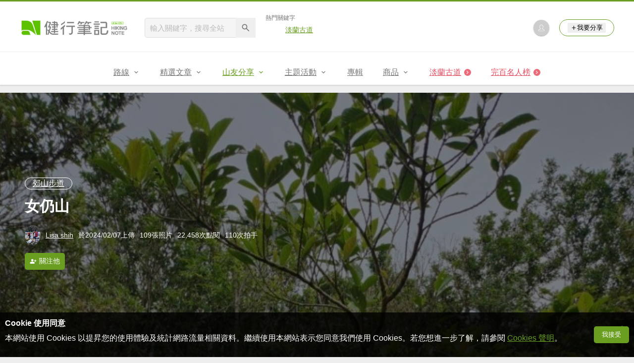

--- FILE ---
content_type: text/html; charset=UTF-8
request_url: https://hiking.biji.co/index.php?q=album&act=photo_list&album_id=51746&page=2
body_size: 11471
content:
<!DOCTYPE html>
<html lang="zh-TW">
    <head>
        <meta charset="utf-8">
        <meta http-equiv="x-dns-prefetch-control" content="on">
        <meta name="viewport" content="width=device-width, height=device-height, user-scalable=1">
                <meta name="dailymotion-domain-verification" content="dmg4s90bnv71te1dt">
        <title>女仍山 - 健行筆記</title>
        <meta name="description" content="南部小百岳，林相與地形多變化，有爬百岳的地形，過溪、崩塌、拉繩、叢林等，真的覺得這才是爬山嘛，雨季千萬別來">
<meta name="image" content="https://cdntwrunning.biji.co/600_ccee09d5b40110f09dfd56d9bfd99c9c.jpeg">
<meta itemprop="name" content="女仍山"/>
<meta itemprop="description" content="南部小百岳，林相與地形多變化，有爬百岳的地形，過溪、崩塌、拉繩、叢林等，真的覺得這才是爬山嘛，雨季千萬別來"/>
<meta itemprop="image" content="https://cdntwrunning.biji.co/600_ccee09d5b40110f09dfd56d9bfd99c9c.jpeg"/>
<meta property="og:title" content="女仍山" />
<meta property="og:description" content="南部小百岳，林相與地形多變化，有爬百岳的地形，過溪、崩塌、拉繩、叢林等，真的覺得這才是爬山嘛，雨季千萬別來"/>
<meta property="og:url" content="https://hiking.biji.co/index.php?q=album&act=photo_list&album_id=51746"/>
<meta property="og:image" content="https://cdntwrunning.biji.co/600_ccee09d5b40110f09dfd56d9bfd99c9c.jpeg"/>
<meta property="og:site_name" content="健行筆記"/>
<meta property="og:type" content="website">
<meta property="og:locale" content="zh_TW"/>
<meta property="og:ttl" content="604800"/>
<meta property="fb:app_id" content="230626213615077"/>
        <meta name="apple-mobile-web-app-title" content="健行筆記">
<meta name="application-name" content="健行筆記">
<meta name="msapplication-TileColor" content="#6a9e20">
<meta name="msapplication-config" content="/browserconfig.xml">
<link rel="apple-touch-icon" sizes="180x180" href="/apple-touch-icon.png">
<link rel="icon" type="image/png" sizes="32x32" href="/favicon-32x32.png">
<link rel="icon" type="image/png" sizes="16x16" href="/favicon-16x16.png">
<link rel="manifest" href="/manifest.json">
<link rel="mask-icon" href="/safari-pinned-tab.svg" color="#6a9e20">
<link rel="shortcut icon" href="/favicon.ico">                    <link rel="canonical" href="https://hiking.biji.co/index.php?q=album&act=photo_list&album_id=51746">
                <link rel="alternate" href="https://hiking.biji.co/index.php?q=album&amp;act=photo_list&amp;album_id=51746&amp;page=2" hreflang="x-default">
        <link rel="alternate" href="https://hiking.biji.co/index.php?q=album&amp;act=photo_list&amp;album_id=51746&amp;page=2" hreflang="zh-TW">
        <link rel="preload" href="/css/computer/main.css?v=1767155621" as="style">
        <link rel="preconnect" href="https://cdnjs.cloudflare.com" crossorigin>
        <link rel="preconnect" href="https://cdntwrunning.biji.co" crossorigin>
        <link href="/css/computer/main.css?v=1767155621" rel="stylesheet" media="all">
                    <script type="text/javascript" src="https://securepubads.g.doubleclick.net/tag/js/gpt.js" async></script>
            <script>
    var _comscore = _comscore || [];
    _comscore.push({ c1: "2", c2: "31736412" });
    (function() {
        var s = document.createElement("script"), el = document.getElementsByTagName("script")[0]; s.async = true;
        s.src = "https://sb.scorecardresearch.com/cs/31736412/beacon.js";
        el.parentNode.insertBefore(s, el);
    })();
</script><script>
    !function(f,b,e,v,n,t,s){if(f.fbq)return;n=f.fbq=function(){n.callMethod?n.callMethod.apply(n,arguments):n.queue.push(arguments)};if(!f._fbq)f._fbq=n;n.push=n;n.loaded=!0;n.version='2.0';n.queue=[];t=b.createElement(e);t.async=!0;t.src=v;s=b.getElementsByTagName(e)[0];s.parentNode.insertBefore(t,s)}(window,document,'script','https://connect.facebook.net/en_US/fbevents.js');
    fbq('init', '2086363621619508');
    fbq('track', 'PageView');
</script><script async src="https://www.googletagmanager.com/gtag/js?id=UA-19791415-11"></script>
<script>
    window.dataLayer = window.dataLayer || [];
    function gtag(){dataLayer.push(arguments);}
    gtag('js', new Date());

    
    gtag('config', 'UA-19791415-11');
</script><script type="text/javascript">
    !function(q,g,r,a,p,h,js) {
    q.appier=q.qg; if(q.qg)return; js=q.appier=q.qg=function() {
    js.callmethod ? js.callmethod.call(js, arguments) : js.queue.push(arguments); };
    js.queue=[]; p=g.createElement(r);p.async=!0;p.src=a;h=g.getElementsByTagName(r)[0]; h.parentNode.insertBefore(p,h);
    } (window,document,'script','https://cdn.qgr.ph/qgraph.5a937136420cfdf368a8.js');
</script><!-- Google Tag Manager -->
<script>
    (function(w,d,s,l,i){w[l]=w[l]||[];w[l].push({'gtm.start':
    new Date().getTime(),event:'gtm.js'});var f=d.getElementsByTagName(s)[0],
    j=d.createElement(s),dl=l!='dataLayer'?'&l='+l:'';j.async=true;j.src=
    'https://www.googletagmanager.com/gtm.js?id='+i+dl;f.parentNode.insertBefore(j,f);
    })(window,document,'script','dataLayer','GTM-5MPK7GL');
</script>            </head>
    <body>
        <noscript>
        <img src="https://sb.scorecardresearch.com/p?c1=2&c2=31736412&cv=3.6.0&cj=1">
        <img src="https://www.facebook.com/tr?id=2086363621619508&ev=PageView&noscript=1" width="1" height="1">
        <iframe src="https://www.googletagmanager.com/ns.html?id=GTM-5MPK7GL" height="0" width="0" style="display:none;visibility:hidden"></iframe>
</noscript>        <header class="relative bg-white">
            <div class="prograss-bar bg-primary"></div>
            <div class="inner-top flex justify-between mx-auto">
                <div class="flex items-center space-x-8">
                    <a href="/" class="block" title="健行筆記">
                        <img src="/images/default_img/logo_header.png" width="220" height="36" alt="健行筆記">
                    </a>
                    <div class="flex items-center space-x-5">
                        <form id="site_search" class="relative" action="javascript:;">
                            <input id="g_search_input" class="g-search-input w-56 bg-gray-100" type="text" placeholder="輸入關鍵字，搜尋全站" name="search_keyword" required>
                            <button type="submit" class="absolute inset-y-0 right-0 w-10 text-xl text-gray-600">
                                <svg class="svg-icon mx-auto" aria-hidden="true"><use href="/icons/common.sprite.svg#search"/></svg>
                            </button>
                        </form>
                                                    <div class="space-y-1.5">
                                <div class="text-xs text-gray-600">熱門關鍵字</div>
                                <ul class="flex items-center space-x-4 text-sm">
                                                                            <li>
                                            <a href="https://hiking.biji.co/index.php?q=minisite&amp;id=272" >淡蘭古道</a>
                                        </li>
                                                                    </ul>
                            </div>
                                            </div>
                </div>
                <ul class="quick-tool flex flex-none items-center space-x-5">
                                            <li class="quick-tool__item">
                            <a href="/index.php?q=member" title="前往登入會員">
                                <img class="avatar w-8 object-cover aspect-1/1 shadow-z1" src="https://cdntwrunning.biji.co/default_avatar.jpg" alt="預設頭像">
                            </a>
                        </li>
                                        <li class="quick-tool__item relative rounded-pill text-sm text-primary border border-primary px-4 py-1.5 group">
                        <button type="menu" class="flex items-center space-x-1.5">
                            <svg class="svg-icon" aria-hidden="true"><use href="/icons/common.sprite.svg#add"/></svg>我要分享
                        </button>
                        <ul class="quick-tool__ugc-tools text-sm bg-gray-100 divide-y divide-gray-300 px-2.5 py-1.5 rounded shadow-z2 whitespace-nowrap invisible group-hover:visible">
                            <li><a href="/index.php?q=album&act=upload_photo" class="block text-gray-600 p-2.5">上傳照片</a></li>
                            <li><a href="/index.php?q=trail&act=upload_gpx" class="block text-gray-600 p-2.5">上傳GPX</a></li>
                            <li><a href="/index.php?q=review&act=write_review" class="block text-gray-600 p-2.5">分享心得</a></li>
                            <li><a href="/index.php?q=trail&act=supply" class="block text-gray-600 p-2.5">提供路線</a></li>
                            <li><a href="/index.php?q=album&act=create_magazine" class="block text-gray-600 p-2.5">今天去哪兒</a></li>
                        </ul>
                    </li>
                </ul>
            </div>
            <nav id="js-website-nav" class="border-t border-gray-200">
                <ul class="flex justify-center">
                    <li class="nav-item relative group ">
    <a href="#" class="flex items-center space-x-1.5 px-5 py-4 text-gray-600" title="路線">
        <span>路線</span>
        <svg class="svg-icon" aria-hidden="true"><use href="/icons/common.sprite.svg#arrow-down"/></svg>
    </a>
    <ul class="subNav-list w-48 text-base bg-gray-100 px-2.5 py-1 divide-y divide-gray-300 rounded rounded-t-0 shadow-z2 invisible group-hover:visible">
        <li><a href="/index.php?q=trail" class="block p-2.5 text-gray-600">找路線</a></li>
        <li><a href="/index.php?q=trail&act=theme" class="block p-2.5 text-gray-600">主題路線</a></li>
        <li><a href="/index.php?q=trail&act=gpx_list" class="block p-2.5 text-gray-600">GPX</a></li>
        <li><a href="/index.php?q=report" class="block p-2.5 text-gray-600">路況回報</a></li>
        <li><a href="/index.php?q=discuss" class="block p-2.5 text-gray-600">路線討論</a></li>
        <li><a href="/index.php?q=mountain&act=famous-index" class="block p-2.5 text-gray-600">台灣名山</a></li>
        <li><a href="/index.php?q=mountain" class="block p-2.5 text-gray-600">山岳</a></li>
        <li><a href="/index.php?q=chalet" class="block p-2.5 text-gray-600">山屋</a></li>
        <li><a href="/index.php?q=plant" class="block p-2.5 text-gray-600">植物</a></li>
        <li><a href="/index.php?q=place" class="block p-2.5 text-gray-600">地點</a></li>
    </ul>
</li>
<li class="nav-item relative group ">
    <a href="#" class="flex items-center space-x-1.5 px-5 py-4 text-gray-600" title="精選文章">
        <span>精選文章</span>
        <svg class="svg-icon" aria-hidden="true"><use href="/icons/common.sprite.svg#arrow-down"/></svg>
    </a>
    <ul class="subNav-list w-48 text-base bg-gray-100 px-2.5 py-1 divide-y divide-gray-300 rounded rounded-t-0 shadow-z2 invisible group-hover:visible">
        <li><a href="/index.php?q=news" class="block p-2.5 text-gray-600">全部文章</a></li>
                    <li><a href="/index.php?q=news&label=1&filter=1" class="block p-2.5 text-gray-600">新聞時事</a></li>
                    <li><a href="/index.php?q=news&label=2&filter=1" class="block p-2.5 text-gray-600">產品活動</a></li>
                    <li><a href="/index.php?q=news&label=3&filter=1" class="block p-2.5 text-gray-600">登山知識</a></li>
                    <li><a href="/index.php?q=news&label=5&filter=1" class="block p-2.5 text-gray-600">路線旅遊</a></li>
                    <li><a href="/index.php?q=news&label=9&filter=1" class="block p-2.5 text-gray-600">生態環境</a></li>
                    <li><a href="/index.php?q=news&label=47&filter=1" class="block p-2.5 text-gray-600">人文歷史</a></li>
                    <li><a href="/index.php?q=news&label=48&filter=1" class="block p-2.5 text-gray-600">越野跑</a></li>
            </ul>
</li>
<li class="nav-item relative group is-acted">
    <a href="#" class="flex items-center space-x-1.5 px-5 py-4 text-gray-600" title="山友分享">
        <span>山友分享</span>
        <svg class="svg-icon" aria-hidden="true"><use href="/icons/common.sprite.svg#arrow-down"/></svg>
    </a>
    <ul class="subNav-list w-48 text-base bg-gray-100 px-2.5 py-1 divide-y divide-gray-300 rounded rounded-t-0 shadow-z2 invisible group-hover:visible">
        <li><a href="/index.php?q=review" class="block p-2.5 text-gray-600">心得</a></li>
        <li><a href="/index.php?q=album" class="block p-2.5 text-gray-600">相簿</a></li>
        <li><a href="/index.php?q=album&act=magazine_list" class="block p-2.5 text-gray-600">今天去哪兒</a></li>
    </ul>
</li>
<li class="nav-item relative group ">
    <a href="#" class="flex items-center space-x-1.5 px-5 py-4 text-gray-600" title="主題活動">
        <span>主題活動</span>
        <svg class="svg-icon" aria-hidden="true"><use href="/icons/common.sprite.svg#arrow-down"/></svg>
    </a>
    <ul class="subNav-list w-48 text-base bg-gray-100 px-2.5 py-1 divide-y divide-gray-300 rounded rounded-t-0 shadow-z2 invisible group-hover:visible">
        <li><a href="/index.php?q=minisite&act=list" class="block p-2.5 text-gray-600">線上活動</a></li>
        <li><a href="/index.php?q=minisite&act=list&category=theme" class="block p-2.5 text-gray-600">主題遊程</a></li>
        <li><a href="/index.php?q=minisite&act=travel_map" class="block p-2.5 text-gray-600">區域步道旅行地圖</a></li>
    </ul>
</li>
<li class="nav-item relative ">
    <a href="/index.php?q=special" class="flex items-center space-x-1.5 px-5 py-4 text-gray-600" title="專輯">
        <span>專輯</span>
    </a>
</li>
<li class="nav-item relative group ">
    <a href="https://buy.biji.co" class="flex items-center space-x-1.5 px-5 py-4 text-gray-600" target="_blank" rel="noopener noreferrer nofollow" title="商品">
        <span>商品</span>
        <svg class="svg-icon" aria-hidden="true"><use href="/icons/common.sprite.svg#arrow-down"/></svg>
    </a>
    <ul class="subNav-list w-48 text-base bg-gray-100 px-2.5 py-1 divide-y divide-gray-300 rounded rounded-t-0 shadow-z2 invisible group-hover:visible">
        <li><a href="https://buy.biji.co" class="block p-2.5 text-gray-600" target="_blank" rel="noopener noreferrer">健行購物</a></li>
        <li><a href="/index.php?q=shop" class="block p-2.5 text-gray-600">乾糧兌換</a></li>
    </ul>
</li>
    <li class="js-adword nav-item relative special-item" data-title="淡蘭古道" data-unit="W1">
        <a href="https://hiking.biji.co/index.php?q=minisite&id=272" class="flex items-center space-x-1.5 px-5 py-4 text-froly-500" title="淡蘭古道"  >
            <div class="truncate">淡蘭古道</div>
            <svg class="flex-none svg-icon bg-froly-400 text-sm text-white rounded-circle" aria-hidden="true"><use href="/icons/common.sprite.svg#arrow-right"/></svg>
        </a>
    </li>
    <li class="nav-item relative special-item">
        <a href="javascript:;" id="carry_mountain_pop" class="flex items-center space-x-1.5 px-5 py-4 text-froly-500" title="完百名人榜">
            <div>完百名人榜</div>
            <svg class="svg-icon bg-froly-400 text-sm text-white rounded-circle" aria-hidden="true"><use href="/icons/common.sprite.svg#arrow-right"/></svg>
        </a>
    </li>
                </ul>
            </nav>
        </header>
        <div id="adGeek-full-ad-slot"></div><div class="album-photo-list">
    <div class="album-infomation-wrap relative">
        <img src="https://cdntwrunning.biji.co/1024_ccee09d5b40110f09dfd56d9bfd99c9c.jpeg" class="w-full object-cover aspect-32/9" alt="女仍山封面圖">
        <div class="absolute inset-0 bg-black/50"></div>
        <div class="album-infomation text-white col-c12 space-y-4">
            <div class="album-gallery">
                <a href="/index.php?q=album&act=albums&type=2" class="inline-block text-current border border-white rounded-pill" title="郊山步道">郊山步道</a>
            </div>
            <h1 class="text-3xl">女仍山</h1>
            <div class="flex items-center space-x-2.5 text-sm">
                <a class="flex items-center space-x-2.5 text-current" href="/index.php?q=member&act=album&member=41112" title="看看Lisa shih的個人專頁">
                    <img class="avatar w-8 object-cover aspect-1/1" src="https://cdntwrunning.biji.co/300_61c8355cac2dd417414b655712ff5933.jpg" alt="Lisa shih的頭像">
                    <span>Lisa shih</span>
                </a>
                <div>於2024/02/07上傳</div>
                <div>109張照片</div>
                <div>22,458次點閱</div>
                <div>110次拍手</div>
            </div>
            <div class="flex items-center space-x-2.5">
                                                            <button type="button" id="follow_btn" class="list-item btn btn-rect--s btn--primary follow-btn" data-id="41112" data-status="unfollow">
                            <svg class="svg-icon" aria-hidden="true"><use href="/icons/common.sprite.svg#account-add"/></svg>
                            <span class="state">關注他</span>
                        </button>
                                                                                </div>
        </div>
                    <div class="album-summary text-white text-sm px-10">
                <svg xmlns="http://www.w3.org/2000/svg" viewBox="0 0 24 24" class="svg-icon rotate-180 absolute top-0 left-0 text-2xl" aria-hidden="true">
                    <path d="M7.17 17c.51 0 .98-.29 1.2-.74l1.42-2.84c.14-.28.21-.58.21-.89V8c0-.55-.45-1-1-1H5c-.55 0-1 .45-1 1v4c0 .55.45 1 1 1h2l-1.03 2.06c-.45.89.2 1.94 1.2 1.94zm10 0c.51 0 .98-.29 1.2-.74l1.42-2.84c.14-.28.21-.58.21-.89V8c0-.55-.45-1-1-1h-4c-.55 0-1 .45-1 1v4c0 .55.45 1 1 1h2l-1.03 2.06c-.45.89.2 1.94 1.2 1.94z"/>
                </svg>
                <p class="leading-relaxed">南部小百岳，林相與地形多變化，有爬百岳的地形，過溪、崩塌、拉繩、叢林等，真的覺得這才是爬山嘛，雨季千萬別來</p>
                <svg xmlns="http://www.w3.org/2000/svg" viewBox="0 0 24 24" class="svg-icon absolute bottom-0 right-0 text-2xl" aria-hidden="true">
                    <path d="M7.17 17c.51 0 .98-.29 1.2-.74l1.42-2.84c.14-.28.21-.58.21-.89V8c0-.55-.45-1-1-1H5c-.55 0-1 .45-1 1v4c0 .55.45 1 1 1h2l-1.03 2.06c-.45.89.2 1.94 1.2 1.94zm10 0c.51 0 .98-.29 1.2-.74l1.42-2.84c.14-.28.21-.58.21-.89V8c0-.55-.45-1-1-1h-4c-.55 0-1 .45-1 1v4c0 .55.45 1 1 1h2l-1.03 2.06c-.45.89.2 1.94 1.2 1.94z"/>
                </svg>
            </div>
                    </div>
    <div class="row py-5 space-y-4">
        <div class="flex items-center space-x-2.5">
            <button type="button" class="btn btn-rect--xs btn--facebook fb_share">
                <svg class="svg-icon" aria-hidden="true"><use href="/icons/common.sprite.svg#brand-facebook"/></svg> facebook
            </button>
            <button type="button" class="btn btn-rect--xs btn--line line_share">
                <svg class="svg-icon" aria-hidden="true"><use href="/icons/common.sprite.svg#brand-line"/></svg> LINE
            </button>
            <button type="button" id="accuse_btn" class="btn btn-rect--xs btn--cancel" data-id="51746">
                <svg class="svg-icon" aria-hidden="true"><use href="/icons/common.sprite.svg#outline-warn"/></svg> 檢舉
            </button>
        </div>
        <ul class="grid grid-cols-4 gap-2.5">
                            <li class="photo-item rounded overflow-hidden shadow-z1">
                    <a href="/index.php?q=album&act=photo&album_id=51746&ap_id=2421415" class="relative block group">
                        <img src="https://cdntwrunning.biji.co/600_fff717fa09d62276c6c4dc7c85d1679e.jpeg" class="w-full object-cover aspect-4/3" alt="女仍山2421415" loading="lazy">
                        <div class="absolute inset-0 bg-black/50 opacity-0 group-hover:opacity-1"></div>
                        <ul class="absolute top-0 right-0 flex space-x-2.5 text-sm text-white p-3 opacity-0 group-hover:opacity-1">
                            <li class="flex items-center space-x-1.5">
                                <svg class="svg-icon" aria-hidden="true"><use href="/icons/common.sprite.svg#heart"/></svg>
                                <span>0</span>
                            </li>
                            <li class="flex items-center space-x-1.5">
                                <svg class="svg-icon" aria-hidden="true"><use href="/icons/common.sprite.svg#clap"/></svg>
                                <span>1</span>
                            </li>
                            <li class="flex items-center space-x-1.5">
                                <svg class="svg-icon" aria-hidden="true"><use href="/icons/common.sprite.svg#eye"/></svg>
                                <span>143</span>
                            </li>
                        </ul>
                    </a>
                </li>
                            <li class="photo-item rounded overflow-hidden shadow-z1">
                    <a href="/index.php?q=album&act=photo&album_id=51746&ap_id=2421416" class="relative block group">
                        <img src="https://cdntwrunning.biji.co/600_cee808112e5ba98b9f11037e1f979f0b.jpeg" class="w-full object-cover aspect-4/3" alt="女仍山2421416" loading="lazy">
                        <div class="absolute inset-0 bg-black/50 opacity-0 group-hover:opacity-1"></div>
                        <ul class="absolute top-0 right-0 flex space-x-2.5 text-sm text-white p-3 opacity-0 group-hover:opacity-1">
                            <li class="flex items-center space-x-1.5">
                                <svg class="svg-icon" aria-hidden="true"><use href="/icons/common.sprite.svg#heart"/></svg>
                                <span>0</span>
                            </li>
                            <li class="flex items-center space-x-1.5">
                                <svg class="svg-icon" aria-hidden="true"><use href="/icons/common.sprite.svg#clap"/></svg>
                                <span>1</span>
                            </li>
                            <li class="flex items-center space-x-1.5">
                                <svg class="svg-icon" aria-hidden="true"><use href="/icons/common.sprite.svg#eye"/></svg>
                                <span>161</span>
                            </li>
                        </ul>
                    </a>
                </li>
                            <li class="photo-item rounded overflow-hidden shadow-z1">
                    <a href="/index.php?q=album&act=photo&album_id=51746&ap_id=2421417" class="relative block group">
                        <img src="https://cdntwrunning.biji.co/600_079a535481a7a522245590ec533b4b15.jpeg" class="w-full object-cover aspect-4/3" alt="女仍山2421417" loading="lazy">
                        <div class="absolute inset-0 bg-black/50 opacity-0 group-hover:opacity-1"></div>
                        <ul class="absolute top-0 right-0 flex space-x-2.5 text-sm text-white p-3 opacity-0 group-hover:opacity-1">
                            <li class="flex items-center space-x-1.5">
                                <svg class="svg-icon" aria-hidden="true"><use href="/icons/common.sprite.svg#heart"/></svg>
                                <span>0</span>
                            </li>
                            <li class="flex items-center space-x-1.5">
                                <svg class="svg-icon" aria-hidden="true"><use href="/icons/common.sprite.svg#clap"/></svg>
                                <span>1</span>
                            </li>
                            <li class="flex items-center space-x-1.5">
                                <svg class="svg-icon" aria-hidden="true"><use href="/icons/common.sprite.svg#eye"/></svg>
                                <span>159</span>
                            </li>
                        </ul>
                    </a>
                </li>
                            <li class="photo-item rounded overflow-hidden shadow-z1">
                    <a href="/index.php?q=album&act=photo&album_id=51746&ap_id=2421418" class="relative block group">
                        <img src="https://cdntwrunning.biji.co/600_ecdd030326e3d704f0bcfd29429d7456.jpeg" class="w-full object-cover aspect-4/3" alt="女仍山2421418" loading="lazy">
                        <div class="absolute inset-0 bg-black/50 opacity-0 group-hover:opacity-1"></div>
                        <ul class="absolute top-0 right-0 flex space-x-2.5 text-sm text-white p-3 opacity-0 group-hover:opacity-1">
                            <li class="flex items-center space-x-1.5">
                                <svg class="svg-icon" aria-hidden="true"><use href="/icons/common.sprite.svg#heart"/></svg>
                                <span>0</span>
                            </li>
                            <li class="flex items-center space-x-1.5">
                                <svg class="svg-icon" aria-hidden="true"><use href="/icons/common.sprite.svg#clap"/></svg>
                                <span>1</span>
                            </li>
                            <li class="flex items-center space-x-1.5">
                                <svg class="svg-icon" aria-hidden="true"><use href="/icons/common.sprite.svg#eye"/></svg>
                                <span>140</span>
                            </li>
                        </ul>
                    </a>
                </li>
                            <li class="photo-item rounded overflow-hidden shadow-z1">
                    <a href="/index.php?q=album&act=photo&album_id=51746&ap_id=2421419" class="relative block group">
                        <img src="https://cdntwrunning.biji.co/600_4fbdf0515ed90830d80c4a59b5d01684.jpeg" class="w-full object-cover aspect-4/3" alt="女仍山2421419" loading="lazy">
                        <div class="absolute inset-0 bg-black/50 opacity-0 group-hover:opacity-1"></div>
                        <ul class="absolute top-0 right-0 flex space-x-2.5 text-sm text-white p-3 opacity-0 group-hover:opacity-1">
                            <li class="flex items-center space-x-1.5">
                                <svg class="svg-icon" aria-hidden="true"><use href="/icons/common.sprite.svg#heart"/></svg>
                                <span>0</span>
                            </li>
                            <li class="flex items-center space-x-1.5">
                                <svg class="svg-icon" aria-hidden="true"><use href="/icons/common.sprite.svg#clap"/></svg>
                                <span>1</span>
                            </li>
                            <li class="flex items-center space-x-1.5">
                                <svg class="svg-icon" aria-hidden="true"><use href="/icons/common.sprite.svg#eye"/></svg>
                                <span>149</span>
                            </li>
                        </ul>
                    </a>
                </li>
                            <li class="photo-item rounded overflow-hidden shadow-z1">
                    <a href="/index.php?q=album&act=photo&album_id=51746&ap_id=2421420" class="relative block group">
                        <img src="https://cdntwrunning.biji.co/600_1b7a735b0cb3d63d50b220bbbff9dad1.jpeg" class="w-full object-cover aspect-4/3" alt="女仍山2421420" loading="lazy">
                        <div class="absolute inset-0 bg-black/50 opacity-0 group-hover:opacity-1"></div>
                        <ul class="absolute top-0 right-0 flex space-x-2.5 text-sm text-white p-3 opacity-0 group-hover:opacity-1">
                            <li class="flex items-center space-x-1.5">
                                <svg class="svg-icon" aria-hidden="true"><use href="/icons/common.sprite.svg#heart"/></svg>
                                <span>0</span>
                            </li>
                            <li class="flex items-center space-x-1.5">
                                <svg class="svg-icon" aria-hidden="true"><use href="/icons/common.sprite.svg#clap"/></svg>
                                <span>1</span>
                            </li>
                            <li class="flex items-center space-x-1.5">
                                <svg class="svg-icon" aria-hidden="true"><use href="/icons/common.sprite.svg#eye"/></svg>
                                <span>149</span>
                            </li>
                        </ul>
                    </a>
                </li>
                            <li class="photo-item rounded overflow-hidden shadow-z1">
                    <a href="/index.php?q=album&act=photo&album_id=51746&ap_id=2421421" class="relative block group">
                        <img src="https://cdntwrunning.biji.co/600_07407e93f0ce555dcd0156137f1c9948.jpeg" class="w-full object-cover aspect-4/3" alt="女仍山2421421" loading="lazy">
                        <div class="absolute inset-0 bg-black/50 opacity-0 group-hover:opacity-1"></div>
                        <ul class="absolute top-0 right-0 flex space-x-2.5 text-sm text-white p-3 opacity-0 group-hover:opacity-1">
                            <li class="flex items-center space-x-1.5">
                                <svg class="svg-icon" aria-hidden="true"><use href="/icons/common.sprite.svg#heart"/></svg>
                                <span>0</span>
                            </li>
                            <li class="flex items-center space-x-1.5">
                                <svg class="svg-icon" aria-hidden="true"><use href="/icons/common.sprite.svg#clap"/></svg>
                                <span>1</span>
                            </li>
                            <li class="flex items-center space-x-1.5">
                                <svg class="svg-icon" aria-hidden="true"><use href="/icons/common.sprite.svg#eye"/></svg>
                                <span>140</span>
                            </li>
                        </ul>
                    </a>
                </li>
                            <li class="photo-item rounded overflow-hidden shadow-z1">
                    <a href="/index.php?q=album&act=photo&album_id=51746&ap_id=2421422" class="relative block group">
                        <img src="https://cdntwrunning.biji.co/600_8d49a5abe322b1b7af1d561c638c0a4e.jpeg" class="w-full object-cover aspect-4/3" alt="女仍山2421422" loading="lazy">
                        <div class="absolute inset-0 bg-black/50 opacity-0 group-hover:opacity-1"></div>
                        <ul class="absolute top-0 right-0 flex space-x-2.5 text-sm text-white p-3 opacity-0 group-hover:opacity-1">
                            <li class="flex items-center space-x-1.5">
                                <svg class="svg-icon" aria-hidden="true"><use href="/icons/common.sprite.svg#heart"/></svg>
                                <span>0</span>
                            </li>
                            <li class="flex items-center space-x-1.5">
                                <svg class="svg-icon" aria-hidden="true"><use href="/icons/common.sprite.svg#clap"/></svg>
                                <span>1</span>
                            </li>
                            <li class="flex items-center space-x-1.5">
                                <svg class="svg-icon" aria-hidden="true"><use href="/icons/common.sprite.svg#eye"/></svg>
                                <span>162</span>
                            </li>
                        </ul>
                    </a>
                </li>
                            <li class="photo-item rounded overflow-hidden shadow-z1">
                    <a href="/index.php?q=album&act=photo&album_id=51746&ap_id=2421423" class="relative block group">
                        <img src="https://cdntwrunning.biji.co/600_8460eabd28a5043196b930dc7677c743.jpeg" class="w-full object-cover aspect-4/3" alt="女仍山2421423" loading="lazy">
                        <div class="absolute inset-0 bg-black/50 opacity-0 group-hover:opacity-1"></div>
                        <ul class="absolute top-0 right-0 flex space-x-2.5 text-sm text-white p-3 opacity-0 group-hover:opacity-1">
                            <li class="flex items-center space-x-1.5">
                                <svg class="svg-icon" aria-hidden="true"><use href="/icons/common.sprite.svg#heart"/></svg>
                                <span>0</span>
                            </li>
                            <li class="flex items-center space-x-1.5">
                                <svg class="svg-icon" aria-hidden="true"><use href="/icons/common.sprite.svg#clap"/></svg>
                                <span>1</span>
                            </li>
                            <li class="flex items-center space-x-1.5">
                                <svg class="svg-icon" aria-hidden="true"><use href="/icons/common.sprite.svg#eye"/></svg>
                                <span>165</span>
                            </li>
                        </ul>
                    </a>
                </li>
                            <li class="photo-item rounded overflow-hidden shadow-z1">
                    <a href="/index.php?q=album&act=photo&album_id=51746&ap_id=2421424" class="relative block group">
                        <img src="https://cdntwrunning.biji.co/600_47ede7ac821374943fea1485b673b2cc.jpeg" class="w-full object-cover aspect-4/3" alt="女仍山2421424" loading="lazy">
                        <div class="absolute inset-0 bg-black/50 opacity-0 group-hover:opacity-1"></div>
                        <ul class="absolute top-0 right-0 flex space-x-2.5 text-sm text-white p-3 opacity-0 group-hover:opacity-1">
                            <li class="flex items-center space-x-1.5">
                                <svg class="svg-icon" aria-hidden="true"><use href="/icons/common.sprite.svg#heart"/></svg>
                                <span>0</span>
                            </li>
                            <li class="flex items-center space-x-1.5">
                                <svg class="svg-icon" aria-hidden="true"><use href="/icons/common.sprite.svg#clap"/></svg>
                                <span>1</span>
                            </li>
                            <li class="flex items-center space-x-1.5">
                                <svg class="svg-icon" aria-hidden="true"><use href="/icons/common.sprite.svg#eye"/></svg>
                                <span>160</span>
                            </li>
                        </ul>
                    </a>
                </li>
                            <li class="photo-item rounded overflow-hidden shadow-z1">
                    <a href="/index.php?q=album&act=photo&album_id=51746&ap_id=2421425" class="relative block group">
                        <img src="https://cdntwrunning.biji.co/600_aa73652ba59690fbb713dcee7a990eb0.jpeg" class="w-full object-cover aspect-4/3" alt="女仍山2421425" loading="lazy">
                        <div class="absolute inset-0 bg-black/50 opacity-0 group-hover:opacity-1"></div>
                        <ul class="absolute top-0 right-0 flex space-x-2.5 text-sm text-white p-3 opacity-0 group-hover:opacity-1">
                            <li class="flex items-center space-x-1.5">
                                <svg class="svg-icon" aria-hidden="true"><use href="/icons/common.sprite.svg#heart"/></svg>
                                <span>0</span>
                            </li>
                            <li class="flex items-center space-x-1.5">
                                <svg class="svg-icon" aria-hidden="true"><use href="/icons/common.sprite.svg#clap"/></svg>
                                <span>1</span>
                            </li>
                            <li class="flex items-center space-x-1.5">
                                <svg class="svg-icon" aria-hidden="true"><use href="/icons/common.sprite.svg#eye"/></svg>
                                <span>147</span>
                            </li>
                        </ul>
                    </a>
                </li>
                            <li class="photo-item rounded overflow-hidden shadow-z1">
                    <a href="/index.php?q=album&act=photo&album_id=51746&ap_id=2421426" class="relative block group">
                        <img src="https://cdntwrunning.biji.co/600_672e142d2f9619b6f8216ca24cf07e4a.jpeg" class="w-full object-cover aspect-4/3" alt="女仍山2421426" loading="lazy">
                        <div class="absolute inset-0 bg-black/50 opacity-0 group-hover:opacity-1"></div>
                        <ul class="absolute top-0 right-0 flex space-x-2.5 text-sm text-white p-3 opacity-0 group-hover:opacity-1">
                            <li class="flex items-center space-x-1.5">
                                <svg class="svg-icon" aria-hidden="true"><use href="/icons/common.sprite.svg#heart"/></svg>
                                <span>0</span>
                            </li>
                            <li class="flex items-center space-x-1.5">
                                <svg class="svg-icon" aria-hidden="true"><use href="/icons/common.sprite.svg#clap"/></svg>
                                <span>1</span>
                            </li>
                            <li class="flex items-center space-x-1.5">
                                <svg class="svg-icon" aria-hidden="true"><use href="/icons/common.sprite.svg#eye"/></svg>
                                <span>138</span>
                            </li>
                        </ul>
                    </a>
                </li>
                            <li class="photo-item rounded overflow-hidden shadow-z1">
                    <a href="/index.php?q=album&act=photo&album_id=51746&ap_id=2421427" class="relative block group">
                        <img src="https://cdntwrunning.biji.co/600_d07d6769e93f4fd65d8872b7278ec4ac.jpeg" class="w-full object-cover aspect-4/3" alt="女仍山2421427" loading="lazy">
                        <div class="absolute inset-0 bg-black/50 opacity-0 group-hover:opacity-1"></div>
                        <ul class="absolute top-0 right-0 flex space-x-2.5 text-sm text-white p-3 opacity-0 group-hover:opacity-1">
                            <li class="flex items-center space-x-1.5">
                                <svg class="svg-icon" aria-hidden="true"><use href="/icons/common.sprite.svg#heart"/></svg>
                                <span>0</span>
                            </li>
                            <li class="flex items-center space-x-1.5">
                                <svg class="svg-icon" aria-hidden="true"><use href="/icons/common.sprite.svg#clap"/></svg>
                                <span>1</span>
                            </li>
                            <li class="flex items-center space-x-1.5">
                                <svg class="svg-icon" aria-hidden="true"><use href="/icons/common.sprite.svg#eye"/></svg>
                                <span>125</span>
                            </li>
                        </ul>
                    </a>
                </li>
                            <li class="photo-item rounded overflow-hidden shadow-z1">
                    <a href="/index.php?q=album&act=photo&album_id=51746&ap_id=2421428" class="relative block group">
                        <img src="https://cdntwrunning.biji.co/600_a650f8002e836a3a5b42052e42f9fff2.jpeg" class="w-full object-cover aspect-4/3" alt="女仍山2421428" loading="lazy">
                        <div class="absolute inset-0 bg-black/50 opacity-0 group-hover:opacity-1"></div>
                        <ul class="absolute top-0 right-0 flex space-x-2.5 text-sm text-white p-3 opacity-0 group-hover:opacity-1">
                            <li class="flex items-center space-x-1.5">
                                <svg class="svg-icon" aria-hidden="true"><use href="/icons/common.sprite.svg#heart"/></svg>
                                <span>0</span>
                            </li>
                            <li class="flex items-center space-x-1.5">
                                <svg class="svg-icon" aria-hidden="true"><use href="/icons/common.sprite.svg#clap"/></svg>
                                <span>1</span>
                            </li>
                            <li class="flex items-center space-x-1.5">
                                <svg class="svg-icon" aria-hidden="true"><use href="/icons/common.sprite.svg#eye"/></svg>
                                <span>130</span>
                            </li>
                        </ul>
                    </a>
                </li>
                            <li class="photo-item rounded overflow-hidden shadow-z1">
                    <a href="/index.php?q=album&act=photo&album_id=51746&ap_id=2421429" class="relative block group">
                        <img src="https://cdntwrunning.biji.co/600_0379137fac49d2f3260347167ef99335.jpeg" class="w-full object-cover aspect-4/3" alt="女仍山2421429" loading="lazy">
                        <div class="absolute inset-0 bg-black/50 opacity-0 group-hover:opacity-1"></div>
                        <ul class="absolute top-0 right-0 flex space-x-2.5 text-sm text-white p-3 opacity-0 group-hover:opacity-1">
                            <li class="flex items-center space-x-1.5">
                                <svg class="svg-icon" aria-hidden="true"><use href="/icons/common.sprite.svg#heart"/></svg>
                                <span>0</span>
                            </li>
                            <li class="flex items-center space-x-1.5">
                                <svg class="svg-icon" aria-hidden="true"><use href="/icons/common.sprite.svg#clap"/></svg>
                                <span>1</span>
                            </li>
                            <li class="flex items-center space-x-1.5">
                                <svg class="svg-icon" aria-hidden="true"><use href="/icons/common.sprite.svg#eye"/></svg>
                                <span>137</span>
                            </li>
                        </ul>
                    </a>
                </li>
                            <li class="photo-item rounded overflow-hidden shadow-z1">
                    <a href="/index.php?q=album&act=photo&album_id=51746&ap_id=2421430" class="relative block group">
                        <img src="https://cdntwrunning.biji.co/600_49cbd0061680061d2f6cf4b86fd62e3c.jpeg" class="w-full object-cover aspect-4/3" alt="女仍山2421430" loading="lazy">
                        <div class="absolute inset-0 bg-black/50 opacity-0 group-hover:opacity-1"></div>
                        <ul class="absolute top-0 right-0 flex space-x-2.5 text-sm text-white p-3 opacity-0 group-hover:opacity-1">
                            <li class="flex items-center space-x-1.5">
                                <svg class="svg-icon" aria-hidden="true"><use href="/icons/common.sprite.svg#heart"/></svg>
                                <span>0</span>
                            </li>
                            <li class="flex items-center space-x-1.5">
                                <svg class="svg-icon" aria-hidden="true"><use href="/icons/common.sprite.svg#clap"/></svg>
                                <span>1</span>
                            </li>
                            <li class="flex items-center space-x-1.5">
                                <svg class="svg-icon" aria-hidden="true"><use href="/icons/common.sprite.svg#eye"/></svg>
                                <span>141</span>
                            </li>
                        </ul>
                    </a>
                </li>
                            <li class="photo-item rounded overflow-hidden shadow-z1">
                    <a href="/index.php?q=album&act=photo&album_id=51746&ap_id=2421431" class="relative block group">
                        <img src="https://cdntwrunning.biji.co/600_a999fbbbddd6872df832140d7d4e3649.jpeg" class="w-full object-cover aspect-4/3" alt="女仍山2421431" loading="lazy">
                        <div class="absolute inset-0 bg-black/50 opacity-0 group-hover:opacity-1"></div>
                        <ul class="absolute top-0 right-0 flex space-x-2.5 text-sm text-white p-3 opacity-0 group-hover:opacity-1">
                            <li class="flex items-center space-x-1.5">
                                <svg class="svg-icon" aria-hidden="true"><use href="/icons/common.sprite.svg#heart"/></svg>
                                <span>0</span>
                            </li>
                            <li class="flex items-center space-x-1.5">
                                <svg class="svg-icon" aria-hidden="true"><use href="/icons/common.sprite.svg#clap"/></svg>
                                <span>1</span>
                            </li>
                            <li class="flex items-center space-x-1.5">
                                <svg class="svg-icon" aria-hidden="true"><use href="/icons/common.sprite.svg#eye"/></svg>
                                <span>131</span>
                            </li>
                        </ul>
                    </a>
                </li>
                            <li class="photo-item rounded overflow-hidden shadow-z1">
                    <a href="/index.php?q=album&act=photo&album_id=51746&ap_id=2421432" class="relative block group">
                        <img src="https://cdntwrunning.biji.co/600_63c858a1df09ba1e0edf0b69b52d2ba3.jpeg" class="w-full object-cover aspect-4/3" alt="女仍山2421432" loading="lazy">
                        <div class="absolute inset-0 bg-black/50 opacity-0 group-hover:opacity-1"></div>
                        <ul class="absolute top-0 right-0 flex space-x-2.5 text-sm text-white p-3 opacity-0 group-hover:opacity-1">
                            <li class="flex items-center space-x-1.5">
                                <svg class="svg-icon" aria-hidden="true"><use href="/icons/common.sprite.svg#heart"/></svg>
                                <span>0</span>
                            </li>
                            <li class="flex items-center space-x-1.5">
                                <svg class="svg-icon" aria-hidden="true"><use href="/icons/common.sprite.svg#clap"/></svg>
                                <span>1</span>
                            </li>
                            <li class="flex items-center space-x-1.5">
                                <svg class="svg-icon" aria-hidden="true"><use href="/icons/common.sprite.svg#eye"/></svg>
                                <span>143</span>
                            </li>
                        </ul>
                    </a>
                </li>
                            <li class="photo-item rounded overflow-hidden shadow-z1">
                    <a href="/index.php?q=album&act=photo&album_id=51746&ap_id=2421433" class="relative block group">
                        <img src="https://cdntwrunning.biji.co/600_8a9a171a38f7663988926afebafdf181.jpeg" class="w-full object-cover aspect-4/3" alt="女仍山2421433" loading="lazy">
                        <div class="absolute inset-0 bg-black/50 opacity-0 group-hover:opacity-1"></div>
                        <ul class="absolute top-0 right-0 flex space-x-2.5 text-sm text-white p-3 opacity-0 group-hover:opacity-1">
                            <li class="flex items-center space-x-1.5">
                                <svg class="svg-icon" aria-hidden="true"><use href="/icons/common.sprite.svg#heart"/></svg>
                                <span>0</span>
                            </li>
                            <li class="flex items-center space-x-1.5">
                                <svg class="svg-icon" aria-hidden="true"><use href="/icons/common.sprite.svg#clap"/></svg>
                                <span>1</span>
                            </li>
                            <li class="flex items-center space-x-1.5">
                                <svg class="svg-icon" aria-hidden="true"><use href="/icons/common.sprite.svg#eye"/></svg>
                                <span>135</span>
                            </li>
                        </ul>
                    </a>
                </li>
                            <li class="photo-item rounded overflow-hidden shadow-z1">
                    <a href="/index.php?q=album&act=photo&album_id=51746&ap_id=2421434" class="relative block group">
                        <img src="https://cdntwrunning.biji.co/600_996e251017b30e6c645a9f0f6fea2815.jpeg" class="w-full object-cover aspect-4/3" alt="女仍山2421434" loading="lazy">
                        <div class="absolute inset-0 bg-black/50 opacity-0 group-hover:opacity-1"></div>
                        <ul class="absolute top-0 right-0 flex space-x-2.5 text-sm text-white p-3 opacity-0 group-hover:opacity-1">
                            <li class="flex items-center space-x-1.5">
                                <svg class="svg-icon" aria-hidden="true"><use href="/icons/common.sprite.svg#heart"/></svg>
                                <span>0</span>
                            </li>
                            <li class="flex items-center space-x-1.5">
                                <svg class="svg-icon" aria-hidden="true"><use href="/icons/common.sprite.svg#clap"/></svg>
                                <span>1</span>
                            </li>
                            <li class="flex items-center space-x-1.5">
                                <svg class="svg-icon" aria-hidden="true"><use href="/icons/common.sprite.svg#eye"/></svg>
                                <span>127</span>
                            </li>
                        </ul>
                    </a>
                </li>
                            <li class="photo-item rounded overflow-hidden shadow-z1">
                    <a href="/index.php?q=album&act=photo&album_id=51746&ap_id=2421435" class="relative block group">
                        <img src="https://cdntwrunning.biji.co/600_4de1c87ba49528c3513a5e2f870582c8.jpeg" class="w-full object-cover aspect-4/3" alt="女仍山2421435" loading="lazy">
                        <div class="absolute inset-0 bg-black/50 opacity-0 group-hover:opacity-1"></div>
                        <ul class="absolute top-0 right-0 flex space-x-2.5 text-sm text-white p-3 opacity-0 group-hover:opacity-1">
                            <li class="flex items-center space-x-1.5">
                                <svg class="svg-icon" aria-hidden="true"><use href="/icons/common.sprite.svg#heart"/></svg>
                                <span>0</span>
                            </li>
                            <li class="flex items-center space-x-1.5">
                                <svg class="svg-icon" aria-hidden="true"><use href="/icons/common.sprite.svg#clap"/></svg>
                                <span>1</span>
                            </li>
                            <li class="flex items-center space-x-1.5">
                                <svg class="svg-icon" aria-hidden="true"><use href="/icons/common.sprite.svg#eye"/></svg>
                                <span>120</span>
                            </li>
                        </ul>
                    </a>
                </li>
                            <li class="photo-item rounded overflow-hidden shadow-z1">
                    <a href="/index.php?q=album&act=photo&album_id=51746&ap_id=2421436" class="relative block group">
                        <img src="https://cdntwrunning.biji.co/600_1ea4706088b3229043eb73c539668c62.jpeg" class="w-full object-cover aspect-4/3" alt="女仍山2421436" loading="lazy">
                        <div class="absolute inset-0 bg-black/50 opacity-0 group-hover:opacity-1"></div>
                        <ul class="absolute top-0 right-0 flex space-x-2.5 text-sm text-white p-3 opacity-0 group-hover:opacity-1">
                            <li class="flex items-center space-x-1.5">
                                <svg class="svg-icon" aria-hidden="true"><use href="/icons/common.sprite.svg#heart"/></svg>
                                <span>0</span>
                            </li>
                            <li class="flex items-center space-x-1.5">
                                <svg class="svg-icon" aria-hidden="true"><use href="/icons/common.sprite.svg#clap"/></svg>
                                <span>1</span>
                            </li>
                            <li class="flex items-center space-x-1.5">
                                <svg class="svg-icon" aria-hidden="true"><use href="/icons/common.sprite.svg#eye"/></svg>
                                <span>110</span>
                            </li>
                        </ul>
                    </a>
                </li>
                            <li class="photo-item rounded overflow-hidden shadow-z1">
                    <a href="/index.php?q=album&act=photo&album_id=51746&ap_id=2421437" class="relative block group">
                        <img src="https://cdntwrunning.biji.co/600_3c18caaab52510e5b6b6f2087f1b606a.jpeg" class="w-full object-cover aspect-4/3" alt="女仍山2421437" loading="lazy">
                        <div class="absolute inset-0 bg-black/50 opacity-0 group-hover:opacity-1"></div>
                        <ul class="absolute top-0 right-0 flex space-x-2.5 text-sm text-white p-3 opacity-0 group-hover:opacity-1">
                            <li class="flex items-center space-x-1.5">
                                <svg class="svg-icon" aria-hidden="true"><use href="/icons/common.sprite.svg#heart"/></svg>
                                <span>0</span>
                            </li>
                            <li class="flex items-center space-x-1.5">
                                <svg class="svg-icon" aria-hidden="true"><use href="/icons/common.sprite.svg#clap"/></svg>
                                <span>1</span>
                            </li>
                            <li class="flex items-center space-x-1.5">
                                <svg class="svg-icon" aria-hidden="true"><use href="/icons/common.sprite.svg#eye"/></svg>
                                <span>146</span>
                            </li>
                        </ul>
                    </a>
                </li>
                            <li class="photo-item rounded overflow-hidden shadow-z1">
                    <a href="/index.php?q=album&act=photo&album_id=51746&ap_id=2421438" class="relative block group">
                        <img src="https://cdntwrunning.biji.co/600_e91b7c06b285724926c5a659c4129ae5.jpeg" class="w-full object-cover aspect-4/3" alt="女仍山2421438" loading="lazy">
                        <div class="absolute inset-0 bg-black/50 opacity-0 group-hover:opacity-1"></div>
                        <ul class="absolute top-0 right-0 flex space-x-2.5 text-sm text-white p-3 opacity-0 group-hover:opacity-1">
                            <li class="flex items-center space-x-1.5">
                                <svg class="svg-icon" aria-hidden="true"><use href="/icons/common.sprite.svg#heart"/></svg>
                                <span>0</span>
                            </li>
                            <li class="flex items-center space-x-1.5">
                                <svg class="svg-icon" aria-hidden="true"><use href="/icons/common.sprite.svg#clap"/></svg>
                                <span>1</span>
                            </li>
                            <li class="flex items-center space-x-1.5">
                                <svg class="svg-icon" aria-hidden="true"><use href="/icons/common.sprite.svg#eye"/></svg>
                                <span>124</span>
                            </li>
                        </ul>
                    </a>
                </li>
                    </ul>
            <div class="pagination flex justify-center text-sm text-center space-x-1.5">
                            <a class="page-item grid place-content-center p-1.5 bg-white text-gray-600 border border-gray-300 rounded" href="/index.php?q=album&act=photo_list&album_id=51746&page=1">
                <svg class="svg-icon text-lg" aria-hidden="true"><use href="/icons/common.sprite.svg#arrow-left"/></svg>
            </a>
                            <a class="page-item p-1.5 bg-white text-gray-600 border border-gray-300 rounded " href="/index.php?q=album&act=photo_list&album_id=51746&page=1">1</a>
                    <a class="page-item p-1.5 bg-white text-gray-600 border border-gray-300 rounded at-this-page" href="/index.php?q=album&act=photo_list&album_id=51746&page=2">2</a>
                    <a class="page-item p-1.5 bg-white text-gray-600 border border-gray-300 rounded " href="/index.php?q=album&act=photo_list&album_id=51746&page=3">3</a>
                    <a class="page-item p-1.5 bg-white text-gray-600 border border-gray-300 rounded " href="/index.php?q=album&act=photo_list&album_id=51746&page=4">4</a>
                    <a class="page-item p-1.5 bg-white text-gray-600 border border-gray-300 rounded " href="/index.php?q=album&act=photo_list&album_id=51746&page=5">5</a>
                            <a class="page-item grid place-content-center p-1.5 bg-white text-gray-600 border border-gray-300 rounded" href="/index.php?q=album&act=photo_list&album_id=51746&page=3">
                <svg class="svg-icon text-lg" aria-hidden="true"><use href="/icons/common.sprite.svg#arrow-right"/></svg>
            </a>
                    </div>

    </div>
</div>
<script>
    document.addEventListener('DOMContentLoaded', function () {
        if (window.appier) {
            appier('event', 'hiking_album_viewed', {
                album_id: '51746',
                album_name: '女仍山',
                category_id: '2',
                album_cateogry: '郊山步道'
            });
        }

        const followButton = document.getElementById('follow_btn');
        if (followButton) {
            document.getElementById('follow_btn').addEventListener('click', async function () {
                const id = this.dataset.id;
                const status = this.dataset.status;
                const response = await fetch('/member/ajax/change_follow_status', {
                    method: 'POST',
                    body: JSON.stringify({ id, status })
                });

                if (response.ok) {
                    const result = await response.json();
                    const self = this;
                    execResultAction(result, function () {
                        self.classList.toggle('is-acted');
                        if (self.classList.contains('is-acted')) {
                            self.querySelector('use').setAttribute('href', '/icons/common.sprite.svg#account-remove');
                            self.querySelector('.state').innerHTML = '已關注';
                            self.dataset.status = 'unfollow';
                        } else {
                            self.querySelector('use').setAttribute('href', '/icons/common.sprite.svg#account-add');
                            self.querySelector('.state').innerHTML = '關注他';
                            self.dataset.status = 'follow';
                        }
                    });
                }
            });
        }

        document.getElementById('accuse_btn').addEventListener('click', async function () {
            const id = this.dataset.id;
            const response = await fetch('/web/pop/accuse_window?' + new URLSearchParams({ id, category: 'album' }));
            if (response.ok) {
                const result = await response.json();
                execResultAction(result, function () {
                    openPopWindow(result.view);
                });
            }
        });
    });
</script>        <footer class="bg-gray-900 p-8">
            <div class="col-c12 space-y-8">
                <div class="flex justify-between">
                    <ul class="flex items-center divide-x divide-gray-200 first:pl-0 last:pr-0">
                        <li class="px-4">
                            <a href="https://biji.co/" class="text-white" title="關於筆記" target="_blank" rel="noopener noreferrer">關於我們</a>
                        </li>
                        <li class="px-4">
                            <a href="/index.php?q=static&act=sales-kit" class="text-white" title="廣告刊登" target="_blank" rel="noopener noreferrer">廣告刊登</a>
                        </li>
                        <li class="px-4">
                            <a href="/index.php?q=static&act=partner" class="text-white" title="合作夥伴">合作夥伴</a>
                        </li>
                        <li class="px-4">
                            <a href="https://biji.co/privacy/" class="text-white" title="服務條款">服務條款</a>
                        </li>
                        <li class="px-4">
                            <a href="https://biji.co/privacy/PrivacyPolicy" class="text-white" title="隱私權政策">隱私權政策</a>
                        </li>
                    </ul>
                    <ul class="flex items-center justify-center space-x-4">
                        <li>
                            <a href="https://www.facebook.com/hikingbiji" class="social social--facebook block bg-white p-2.5 text-2xl rounded-circle" title="前往健行筆記facebook粉絲頁" target="_blank" rel="noopener noreferrer">
                                <svg class="svg-icon" aria-hidden="true"><use href="/icons/common.sprite.svg#brand-facebook"/></svg>
                            </a>
                        </li>
                        <li>
                            <a href="https://www.instagram.com/hikingbiji" class="social social--instagram block bg-white p-2.5 text-2xl rounded-circle" title="前往健行筆記instagram" target="_blank" rel="noopener noreferrer">
                                <svg class="svg-icon" aria-hidden="true"><use href="/icons/common.sprite.svg#brand-instagram"/></svg>
                            </a>
                        </li>
                    </ul>
                </div>
                <div class="flex items-end justify-between">
                    <div class="flex items-start space-x-8">
                        <div class="space-y-2">
                            <img src="/images/default_img/logo_footer.png" width="180" height="60" alt="健行筆記">
                            <div class="text-xs text-gray-500">H2U永悅健康股份有限公司 版權所有 轉載必究</div>
                        </div>
                        <ul class="text-sm text-white leading-normal">
                            <li>
                                <span>網站客服:</span>
                                <a href="mailto:hikingnote@biji.co" class="text-current">hikingnote@biji.co</a>
                            </li>
                            <li>
                                <span>商品客服:</span>
                                <a href="mailto:shop@biji.co" class="text-current">shop@biji.co</a>
                            </li>
                            <li>
                                <span>廣告合作:</span>
                                <a href="mailto:vincent.changchien@h2u.ai" class="text-current">vincent.changchien@h2u.ai</a>
                            </li>
                        </ul>
                    </div>
                    <div class="flex space-x-2.5">
                        <a href="https://apps.apple.com/tw/app/%E5%81%A5%E8%A1%8C%E7%AD%86%E8%A8%98/id1342475719" target="_blank" rel="noopener noreferrer">
                            <img src="/images/badge/app-store.png" class="store-badge border border-gray-400 rounded" alt="App Store - 健行筆記">
                        </a>
                        <a href="https://play.google.com/store/apps/details?id=co.biji.hiking.hikingbiji" target="_blank" rel="noopener noreferrer">
                            <img src="/images/badge/play-store.png" class="store-badge border border-gray-400 rounded" alt="Play Store - 健行筆記">
                        </a>
                    </div>
                </div>
            </div>
        </footer>
                    <div class="fixed bottom-0 inset-x-0 flex items-center justify-around gap-2.5 p-2.5 bg-black/80 z-50 transition-transform duration-300">
                <div class="flex-1 text-white space-y-1.5 leading-normal">
                    <div class="font-bold">Cookie 使用同意</div>
                    <p>本網站使用 Cookies 以提昇您的使用體驗及統計網路流量相關資料。繼續使用本網站表示您同意我們使用 Cookies。若您想進一步了解，請參閱 <a href="https://biji.co/privacy/cookies" target="_blank" rel="noopener noreferrer">Cookies 聲明</a>。</p>
                </div>
                <button type="button" id="js-accept-cookie" class="bg-primary text-white px-4 py-2 rounded">我接受</button>
            </div>
                <div class="footer-fixed-bar">
            <button type="button" id="scroltolTop" class="w-12 aspect-1/1 text-white bg-black/70 rounded rounded-r-0">
                <svg class="svg-icon text-3xl mx-auto" aria-hidden="true"><use href="/icons/common.sprite.svg#arrow-up"></use></svg>
            </button>
        </div>
        <div id="index_pop_background" class="pop-wrap fixed inset-0">
            <div class="hello-pop bg-white rounded">
                <div id="index_pop_frame" class="pop-inner"></div>
                <button type="button" id="index_pop_close" class="close-btn absolute top-0 right-0">
                    <svg class="svg-icon" aria-hidden="true"><use href="/icons/common.sprite.svg#close"/></svg>
                </button>
            </div>
        </div>
        <div id="modal" class="modal fixed inset-0 flex items-center justify-center invisible">
            <div class="modal__content relative bg-white px-8 py-5 overflow-y-auto rounded"></div>
        </div>
        <div id="toast_wrapper"></div>
        <input type="file" id="img_uploader" accept="image/*" class="is-hidden">
        <template id="tmpl-confirm">
            <div class="space-y-4">
                <p class="js-confirm-content leading-relaxed"></p>
                <div class="flex items-center justify-end">
                    <button type="button" class="js-reject-button text-gray-500 px-4 py-2 rounded hover:bg-gray-200" data-value="no"></button>
                    <button type="button" class="js-fulfill-button text-secondary px-4 py-2 rounded hover:bg-gray-200" data-value="yes"></button>
                </div>
            </div>
        </template>
        <template id="tmpl-loader">
            <div class="md-loader">
                <div class="md-preloader mx-auto rounded-circle animate-spin"></div>
            </div>
        </template>
        <script type="application/ld+json">[{"@context":"https://schema.org","@type":"Corporation","name":"健行筆記","description":"健行筆記提供登山、健行、攀登百岳的知識與內容，建置全台最完整的步道資料庫，即時路線回報及GPX分享打造安全的登山環境，讓山友分享登山的心得及照片，致力讓造訪健行筆記的訪客成為最幸福的山友。","url":"https://hiking.biji.co","logo":{"@type":"ImageObject","url":"https://hiking.biji.co/images/default_img/android-chrome-512x512.png","width":512,"height":512,"caption":"健行筆記LOGO"},"contactPoint":{"@type":"ContactPoint","telephone":"+886-223660330","contactType":"customer service","areaServed":"TW","availableLanguage":"Chinese (Traditional)"},"address":{"@type":"PostalAddress","postalCode":"23143","addressRegion":"新北市","addressLocality":"新店區","streetAddress":"北新路三段213號15樓","addressCountry":"TW"},"sameAs":["https://www.facebook.com/hikingbiji/","https://www.youtube.com/channel/UC8u9BaXPYAI2TCR9a88CUbg"]},{"@context":"https://schema.org","@type":"WebSite","name":"健行筆記","url":"https://hiking.biji.co"},{"@context":"https://schema.org","@type":"MobileApplication","name":"健行筆記","operatingSystem":"ANDROID","applicationCategory":"SportsApplication","offers":{"@type":"Offer","price":"0","priceCurrency":"TWD"},"aggregateRating":{"@type":"AggregateRating","ratingValue":"4.4","ratingCount":"584"},"downloadUrl":"https://play.google.com/store/apps/details?id=co.biji.hiking.hikingbiji"},{"@context":"https://schema.org","@type":"MobileApplication","name":"健行筆記","operatingSystem":"IOS","applicationCategory":"SportsApplication","offers":{"@type":"Offer","price":"0","priceCurrency":"TWD"},"aggregateRating":{"@type":"AggregateRating","ratingValue":"3.1","ratingCount":"96"},"downloadUrl":"https://apps.apple.com/tw/app/%E5%81%A5%E8%A1%8C%E7%AD%86%E8%A8%98/id1342475719"},{"@context":"https://schema.org","@type":"BreadcrumbList","itemListElement":[{"@type":"ListItem","position":1,"item":{"@id":"https://hiking.biji.co","name":"健行筆記"}},{"@type":"ListItem","position":2,"item":{"@id":"https://hiking.biji.co/index.php?q=album","name":"相簿"}},{"@type":"ListItem","position":3,"item":{"@id":"https://hiking.biji.co/index.php?q=album&act=photo_list&album_id=51746","name":"女仍山"}}]}]</script>
        <script type="text/javascript" src="/js/common/global.js?v=1766032227"></script>
                                            <script>
            document.getElementById('site_search').addEventListener('submit', function () {
                const keyword = document.getElementById('g_search_input').value;
                if (keyword.trim()) {
                    if (window.appier) {
                        appier('event', 'hiking_search', {
                            search: keyword.trim()
                        });
                    }
                    window.location.href = '/index.php?q=search&qStr=' + encodeURIComponent(keyword);
                }
            });

            document.body.addEventListener('click', async function (e) {
                const target = e.target;
                if (target.closest('#carry_mountain_pop')) {
                    const response = await fetch('/ranking/pop/carry_mountain?' + new URLSearchParams({ row: 10 }));
                    if (response.ok) {
                        const view = await response.text();
                        openPopWindow(view);
                    }
                    return;
                }

                if (target.closest('#scroltolTop')) {
                    window.scroll({
                        top: 0,
                        behavior: 'smooth'
                    });
                    return;
                }

                if (target.closest('#index_pop_close')) {
                    closePopWindow();
                    return;
                }

                if (target.matches('#js-accept-cookie')) {
                    let date = new Date();
                    date.setTime(date.getTime() + (365 * 86400000));
                    document.cookie = `cookieConsent=true; expires=${date.toUTCString()}; path=/`;
                    target.parentNode.classList.add('translate-y-full');
                    return;
                }

                if (target.closest('.js-adword') && window.gtag) {
                    const item = target.closest('.js-adword');
                    gtag('event', 'click', {
                        event_category: `文字廣告${item.dataset.unit}`,
                        event_label: item.dataset.title
                    });
                }
            });

            document.addEventListener('DOMContentLoaded', function () {
                if (window.appier) {
                    
                    
                    document.getElementById('js-website-nav').addEventListener('click', function (e) {
                        if (!e.target.matches('a')) {
                            return;
                        }

                        const target = e.target;
                        const eventParameters = {
                            category_from: window.location.href
                        };
                        if (target.closest('ul.subNav-list')) {
                            eventParameters.main_category_title = target.closest('li.group').querySelector('a').textContent.trim();
                            eventParameters.minor_category_title = target.textContent.trim();
                        } else {
                            eventParameters.main_category_title = target.textContent.trim();
                        }

                        appier('event', 'hiking_category_viewed', eventParameters);
                    });
                }
            });

            const adwords = document.querySelectorAll('.js-adword');
            if (adwords.length && window.gtag) {
                adwords.forEach(function (item) {
                    gtag('event', 'view', {
                        event_category: `文字廣告${item.dataset.unit}`,
                        event_label: item.dataset.title,
                    });
                });
            }

            function openPopWindow(view) {
                const modal = document.getElementById('index_pop_background');
                const modalInner = document.getElementById('index_pop_frame');
                if (view instanceof DocumentFragment || view instanceof HTMLElement) {
                    modalInner.append(view);
                } else {
                    modalInner.innerHTML = view;
                    reBuildSrcipt(modalInner);
                }

                if (!modal.classList.contains('is-acted')) {
                    modal.classList.add('is-acted');
                    document.body.style.overflow = 'hidden';
                }
            }

            function closePopWindow() {
                document.getElementById('index_pop_background').classList.remove('is-acted');
                document.body.style.overflow = '';
                setTimeout(function () {
                    document.getElementById('index_pop_frame').innerHTML = '';
                }, 300);
            }

            function openModalWindow(view) {
                const modalInner = document.querySelector('#modal .modal__content');
                modalInner.innerHTML = '';
                if (view instanceof DocumentFragment || view instanceof HTMLElement) {
                    modalInner.append(view);
                } else {
                    modalInner.innerHTML = view;
                    reBuildSrcipt(modalInner);
                }

                const model = document.getElementById('modal');
                if (!model.classList.contains('modal--active')) {
                    model.classList.add('modal--active');
                    document.body.style.overflow = 'hidden';
                }
            }

            function closeModalWindow() {
                document.getElementById('modal').classList.remove('modal--active');
                document.body.style.overflow = '';
                setTimeout(function () {
                    document.querySelector('#modal .modal__content').innerHTML = '';
                }, 300);
            }

            function customConfirmModal(message, fulfillText, rejectText, autoClose) {
                return new Promise(async (resolve, reject) => {
                    if (autoClose === undefined) {
                        autoClose = true;
                    }
                    fulfillText = fulfillText || '確定';
                    rejectText = rejectText || '取消';

                    const template = document.importNode(document.getElementById('tmpl-confirm').content, true);
                    template.querySelector('.js-confirm-content').textContent = message;
                    template.querySelector('.js-fulfill-button').textContent = fulfillText;
                    template.querySelector('.js-reject-button').textContent = rejectText;
                    openModalWindow(template);

                    document.getElementById('modal').addEventListener('click', function (e) {
                        const target = e.target;
                        if (target.matches('button')) {
                            if (target.dataset.value === 'yes') {
                                resolve(true);
                                if (autoClose) {
                                    closeModalWindow();
                                }
                            } else {
                                resolve(false);
                                closeModalWindow();
                            }
                        }
                    }, {
                        once: true
                    });
                });
            }

            function reBuildSrcipt(container) {
                const loadScripts = container.querySelectorAll('script[src]');
                Promise.all(Array.prototype.map.call(loadScripts, function (script) {
                    return new Promise((resolve, reject) => {
                        let scriptElement = document.createElement('script');
                        scriptElement.type = 'text/javascript';
                        scriptElement.src = script.src;
                        scriptElement.onload = function () {
                            resolve(true);
                        };
                        container.replaceChild(scriptElement, script);
                    });
                })).then(function () {
                    const innerScripts = container.querySelectorAll('script:not([src])');
                    for (let i = 0; i < innerScripts.length; i++) {
                        const newScript = document.createElement('script');
                        newScript.text = innerScripts[i].text;
                        container.replaceChild(newScript, innerScripts[i]);
                    }
                });
            }
        </script>
    </body>
</html>

--- FILE ---
content_type: text/html; charset=utf-8
request_url: https://www.google.com/recaptcha/api2/aframe
body_size: 258
content:
<!DOCTYPE HTML><html><head><meta http-equiv="content-type" content="text/html; charset=UTF-8"></head><body><script nonce="qHJDQMaUun-6jng9mN4buQ">/** Anti-fraud and anti-abuse applications only. See google.com/recaptcha */ try{var clients={'sodar':'https://pagead2.googlesyndication.com/pagead/sodar?'};window.addEventListener("message",function(a){try{if(a.source===window.parent){var b=JSON.parse(a.data);var c=clients[b['id']];if(c){var d=document.createElement('img');d.src=c+b['params']+'&rc='+(localStorage.getItem("rc::a")?sessionStorage.getItem("rc::b"):"");window.document.body.appendChild(d);sessionStorage.setItem("rc::e",parseInt(sessionStorage.getItem("rc::e")||0)+1);localStorage.setItem("rc::h",'1769147733634');}}}catch(b){}});window.parent.postMessage("_grecaptcha_ready", "*");}catch(b){}</script></body></html>

--- FILE ---
content_type: text/html; charset=UTF-8
request_url: https://auto-load-balancer.likr.tw/api/get_client_ip.php
body_size: -136
content:
"3.141.10.169"

--- FILE ---
content_type: application/javascript; charset=utf-8
request_url: https://fundingchoicesmessages.google.com/f/AGSKWxXp2TueLorfll_v1zAc2kHbnY6Sf_ogOdTmvFGnELiHq01Zn9O68SSrzXbieOY4243VvA8T6gOeLPHOO3FdoVLRyEFghLW3dB8Ueww_cSeNtzzgT_-e7-2nHGJUDdTUyX-MXmDlRGAYI5yAsCsTcjkfnguFdT92q3mcRqbz2fRvarMpPffPDkbO9rxW/__advert_2./gsnads-/spotxchangeplugin./topad3./cnads.js
body_size: -1291
content:
window['e40848a8-1c3b-4caf-923b-4a757e1c1f70'] = true;